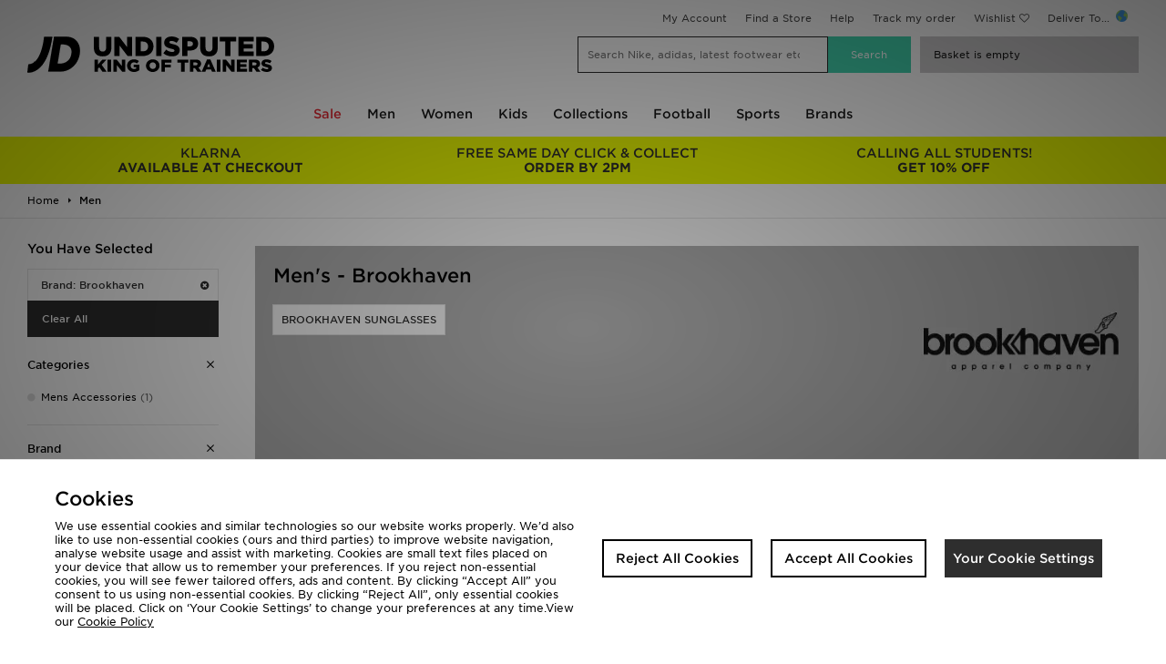

--- FILE ---
content_type: text/plain; charset=utf-8
request_url: https://whatsmyip.jdmesh.co/
body_size: -39
content:
{
  "ip": "18.188.126.186"
}

--- FILE ---
content_type: text/plain; charset=utf-8
request_url: https://whatsmyip.jdmesh.co/
body_size: -41
content:
{
  "ip": "18.188.126.186"
}